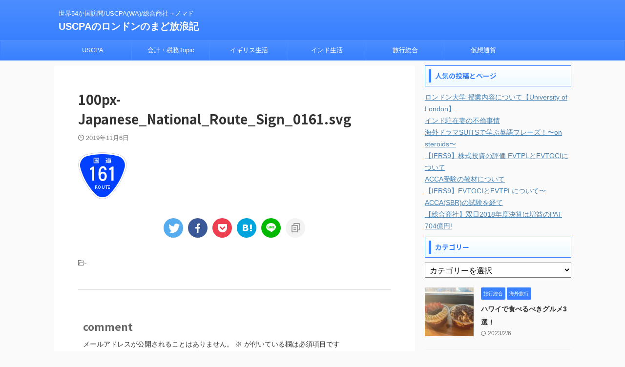

--- FILE ---
content_type: text/html; charset=UTF-8
request_url: https://rivckmgw.com/hobby/heiwado/attachment/100px-japanese_national_route_sign_0161-svg/
body_size: 16568
content:

<!DOCTYPE html>
<!--[if lt IE 7]>
<html class="ie6" dir="ltr" lang="ja" prefix="og: https://ogp.me/ns#"> <![endif]-->
<!--[if IE 7]>
<html class="i7" dir="ltr" lang="ja" prefix="og: https://ogp.me/ns#"> <![endif]-->
<!--[if IE 8]>
<html class="ie" dir="ltr" lang="ja" prefix="og: https://ogp.me/ns#"> <![endif]-->
<!--[if gt IE 8]><!-->
<html dir="ltr" lang="ja" prefix="og: https://ogp.me/ns#" class="s-navi-search-overlay ">
	<!--<![endif]-->
	<head prefix="og: http://ogp.me/ns# fb: http://ogp.me/ns/fb# article: http://ogp.me/ns/article#">
				<meta charset="UTF-8" >
		<meta name="viewport" content="width=device-width,initial-scale=1.0,user-scalable=no,viewport-fit=cover">
		<meta name="format-detection" content="telephone=no" >
		<meta name="referrer" content="no-referrer-when-downgrade"/>

					<meta name="robots" content="noindex,follow">
		
		<link rel="alternate" type="application/rss+xml" title="USCPAのロンドンのまど放浪記 RSS Feed" href="https://rivckmgw.com/feed/" />
		<link rel="pingback" href="https://rivckmgw.com/xmlrpc.php" >
		<!--[if lt IE 9]>
		<script src="https://rivckmgw.com/wp-content/themes/affinger/js/html5shiv.js"></script>
		<![endif]-->
					<style>img:is([sizes="auto" i], [sizes^="auto," i]) { contain-intrinsic-size: 3000px 1500px }</style>
	
		<!-- All in One SEO 4.9.3 - aioseo.com -->
	<meta name="robots" content="max-image-preview:large" />
	<meta name="author" content="リヴァク鴨川"/>
	<meta name="google-site-verification" content="2yGQmLwcxQHqy_VCXKH3L9sDvWPJrklhLbCnlB4tr2k" />
	<link rel="canonical" href="https://rivckmgw.com/hobby/heiwado/attachment/100px-japanese_national_route_sign_0161-svg/" />
	<meta name="generator" content="All in One SEO (AIOSEO) 4.9.3" />
		<meta property="og:locale" content="ja_JP" />
		<meta property="og:site_name" content="USCPAのロンドンのまど放浪記 | 世界54か国訪問/USCPA(WA)/総合商社→ノマド" />
		<meta property="og:type" content="article" />
		<meta property="og:title" content="100px-Japanese_National_Route_Sign_0161.svg | USCPAのロンドンのまど放浪記" />
		<meta property="og:url" content="https://rivckmgw.com/hobby/heiwado/attachment/100px-japanese_national_route_sign_0161-svg/" />
		<meta property="article:published_time" content="2019-11-06T13:45:28+00:00" />
		<meta property="article:modified_time" content="2019-11-06T13:45:28+00:00" />
		<meta name="twitter:card" content="summary" />
		<meta name="twitter:title" content="100px-Japanese_National_Route_Sign_0161.svg | USCPAのロンドンのまど放浪記" />
		<script type="application/ld+json" class="aioseo-schema">
			{"@context":"https:\/\/schema.org","@graph":[{"@type":"BreadcrumbList","@id":"https:\/\/rivckmgw.com\/hobby\/heiwado\/attachment\/100px-japanese_national_route_sign_0161-svg\/#breadcrumblist","itemListElement":[{"@type":"ListItem","@id":"https:\/\/rivckmgw.com#listItem","position":1,"name":"Home","item":"https:\/\/rivckmgw.com","nextItem":{"@type":"ListItem","@id":"https:\/\/rivckmgw.com\/hobby\/heiwado\/attachment\/100px-japanese_national_route_sign_0161-svg\/#listItem","name":"100px-Japanese_National_Route_Sign_0161.svg"}},{"@type":"ListItem","@id":"https:\/\/rivckmgw.com\/hobby\/heiwado\/attachment\/100px-japanese_national_route_sign_0161-svg\/#listItem","position":2,"name":"100px-Japanese_National_Route_Sign_0161.svg","previousItem":{"@type":"ListItem","@id":"https:\/\/rivckmgw.com#listItem","name":"Home"}}]},{"@type":"ItemPage","@id":"https:\/\/rivckmgw.com\/hobby\/heiwado\/attachment\/100px-japanese_national_route_sign_0161-svg\/#itempage","url":"https:\/\/rivckmgw.com\/hobby\/heiwado\/attachment\/100px-japanese_national_route_sign_0161-svg\/","name":"100px-Japanese_National_Route_Sign_0161.svg | USCPA\u306e\u30ed\u30f3\u30c9\u30f3\u306e\u307e\u3069\u653e\u6d6a\u8a18","inLanguage":"ja","isPartOf":{"@id":"https:\/\/rivckmgw.com\/#website"},"breadcrumb":{"@id":"https:\/\/rivckmgw.com\/hobby\/heiwado\/attachment\/100px-japanese_national_route_sign_0161-svg\/#breadcrumblist"},"author":{"@id":"https:\/\/rivckmgw.com\/author\/phi70484\/#author"},"creator":{"@id":"https:\/\/rivckmgw.com\/author\/phi70484\/#author"},"datePublished":"2019-11-06T22:45:28+09:00","dateModified":"2019-11-06T22:45:28+09:00"},{"@type":"Organization","@id":"https:\/\/rivckmgw.com\/#organization","name":"USCPA\u306e\u30ed\u30f3\u30c9\u30f3\u306e\u307e\u3069\u653e\u6d6a\u8a18","description":"\u4e16\u754c54\u304b\u56fd\u8a2a\u554f\/USCPA(WA)\/\u7dcf\u5408\u5546\u793e\u2192\u30ce\u30de\u30c9","url":"https:\/\/rivckmgw.com\/"},{"@type":"Person","@id":"https:\/\/rivckmgw.com\/author\/phi70484\/#author","url":"https:\/\/rivckmgw.com\/author\/phi70484\/","name":"\u30ea\u30f4\u30a1\u30af\u9d28\u5ddd","image":{"@type":"ImageObject","@id":"https:\/\/rivckmgw.com\/hobby\/heiwado\/attachment\/100px-japanese_national_route_sign_0161-svg\/#authorImage","url":"https:\/\/secure.gravatar.com\/avatar\/b5d910e2cc888f6a26d471c19460c318a1a4bfee52c3b4339e84da1673e3e80f?s=96&d=identicon&r=g","width":96,"height":96,"caption":"\u30ea\u30f4\u30a1\u30af\u9d28\u5ddd"}},{"@type":"WebSite","@id":"https:\/\/rivckmgw.com\/#website","url":"https:\/\/rivckmgw.com\/","name":"USCPA\u306e\u30ed\u30f3\u30c9\u30f3\u306e\u307e\u3069\u653e\u6d6a\u8a18","description":"\u4e16\u754c54\u304b\u56fd\u8a2a\u554f\/USCPA(WA)\/\u7dcf\u5408\u5546\u793e\u2192\u30ce\u30de\u30c9","inLanguage":"ja","publisher":{"@id":"https:\/\/rivckmgw.com\/#organization"}}]}
		</script>
		<!-- All in One SEO -->

<title>100px-Japanese_National_Route_Sign_0161.svg | USCPAのロンドンのまど放浪記</title>
<link rel='dns-prefetch' href='//webfonts.xserver.jp' />
<link rel='dns-prefetch' href='//ajax.googleapis.com' />
<link rel='dns-prefetch' href='//stats.wp.com' />
<link rel='dns-prefetch' href='//v0.wordpress.com' />
<script type="text/javascript">
/* <![CDATA[ */
window._wpemojiSettings = {"baseUrl":"https:\/\/s.w.org\/images\/core\/emoji\/16.0.1\/72x72\/","ext":".png","svgUrl":"https:\/\/s.w.org\/images\/core\/emoji\/16.0.1\/svg\/","svgExt":".svg","source":{"concatemoji":"https:\/\/rivckmgw.com\/wp-includes\/js\/wp-emoji-release.min.js?ver=6.8.2"}};
/*! This file is auto-generated */
!function(s,n){var o,i,e;function c(e){try{var t={supportTests:e,timestamp:(new Date).valueOf()};sessionStorage.setItem(o,JSON.stringify(t))}catch(e){}}function p(e,t,n){e.clearRect(0,0,e.canvas.width,e.canvas.height),e.fillText(t,0,0);var t=new Uint32Array(e.getImageData(0,0,e.canvas.width,e.canvas.height).data),a=(e.clearRect(0,0,e.canvas.width,e.canvas.height),e.fillText(n,0,0),new Uint32Array(e.getImageData(0,0,e.canvas.width,e.canvas.height).data));return t.every(function(e,t){return e===a[t]})}function u(e,t){e.clearRect(0,0,e.canvas.width,e.canvas.height),e.fillText(t,0,0);for(var n=e.getImageData(16,16,1,1),a=0;a<n.data.length;a++)if(0!==n.data[a])return!1;return!0}function f(e,t,n,a){switch(t){case"flag":return n(e,"\ud83c\udff3\ufe0f\u200d\u26a7\ufe0f","\ud83c\udff3\ufe0f\u200b\u26a7\ufe0f")?!1:!n(e,"\ud83c\udde8\ud83c\uddf6","\ud83c\udde8\u200b\ud83c\uddf6")&&!n(e,"\ud83c\udff4\udb40\udc67\udb40\udc62\udb40\udc65\udb40\udc6e\udb40\udc67\udb40\udc7f","\ud83c\udff4\u200b\udb40\udc67\u200b\udb40\udc62\u200b\udb40\udc65\u200b\udb40\udc6e\u200b\udb40\udc67\u200b\udb40\udc7f");case"emoji":return!a(e,"\ud83e\udedf")}return!1}function g(e,t,n,a){var r="undefined"!=typeof WorkerGlobalScope&&self instanceof WorkerGlobalScope?new OffscreenCanvas(300,150):s.createElement("canvas"),o=r.getContext("2d",{willReadFrequently:!0}),i=(o.textBaseline="top",o.font="600 32px Arial",{});return e.forEach(function(e){i[e]=t(o,e,n,a)}),i}function t(e){var t=s.createElement("script");t.src=e,t.defer=!0,s.head.appendChild(t)}"undefined"!=typeof Promise&&(o="wpEmojiSettingsSupports",i=["flag","emoji"],n.supports={everything:!0,everythingExceptFlag:!0},e=new Promise(function(e){s.addEventListener("DOMContentLoaded",e,{once:!0})}),new Promise(function(t){var n=function(){try{var e=JSON.parse(sessionStorage.getItem(o));if("object"==typeof e&&"number"==typeof e.timestamp&&(new Date).valueOf()<e.timestamp+604800&&"object"==typeof e.supportTests)return e.supportTests}catch(e){}return null}();if(!n){if("undefined"!=typeof Worker&&"undefined"!=typeof OffscreenCanvas&&"undefined"!=typeof URL&&URL.createObjectURL&&"undefined"!=typeof Blob)try{var e="postMessage("+g.toString()+"("+[JSON.stringify(i),f.toString(),p.toString(),u.toString()].join(",")+"));",a=new Blob([e],{type:"text/javascript"}),r=new Worker(URL.createObjectURL(a),{name:"wpTestEmojiSupports"});return void(r.onmessage=function(e){c(n=e.data),r.terminate(),t(n)})}catch(e){}c(n=g(i,f,p,u))}t(n)}).then(function(e){for(var t in e)n.supports[t]=e[t],n.supports.everything=n.supports.everything&&n.supports[t],"flag"!==t&&(n.supports.everythingExceptFlag=n.supports.everythingExceptFlag&&n.supports[t]);n.supports.everythingExceptFlag=n.supports.everythingExceptFlag&&!n.supports.flag,n.DOMReady=!1,n.readyCallback=function(){n.DOMReady=!0}}).then(function(){return e}).then(function(){var e;n.supports.everything||(n.readyCallback(),(e=n.source||{}).concatemoji?t(e.concatemoji):e.wpemoji&&e.twemoji&&(t(e.twemoji),t(e.wpemoji)))}))}((window,document),window._wpemojiSettings);
/* ]]> */
</script>
<style id='wp-emoji-styles-inline-css' type='text/css'>

	img.wp-smiley, img.emoji {
		display: inline !important;
		border: none !important;
		box-shadow: none !important;
		height: 1em !important;
		width: 1em !important;
		margin: 0 0.07em !important;
		vertical-align: -0.1em !important;
		background: none !important;
		padding: 0 !important;
	}
</style>
<link rel='stylesheet' id='wp-block-library-css' href='https://rivckmgw.com/wp-includes/css/dist/block-library/style.min.css?ver=6.8.2' type='text/css' media='all' />
<style id='classic-theme-styles-inline-css' type='text/css'>
/*! This file is auto-generated */
.wp-block-button__link{color:#fff;background-color:#32373c;border-radius:9999px;box-shadow:none;text-decoration:none;padding:calc(.667em + 2px) calc(1.333em + 2px);font-size:1.125em}.wp-block-file__button{background:#32373c;color:#fff;text-decoration:none}
</style>
<link rel='stylesheet' id='aioseo/css/src/vue/standalone/blocks/table-of-contents/global.scss-css' href='https://rivckmgw.com/wp-content/plugins/all-in-one-seo-pack/dist/Lite/assets/css/table-of-contents/global.e90f6d47.css?ver=4.9.3' type='text/css' media='all' />
<link rel='stylesheet' id='mediaelement-css' href='https://rivckmgw.com/wp-includes/js/mediaelement/mediaelementplayer-legacy.min.css?ver=4.2.17' type='text/css' media='all' />
<link rel='stylesheet' id='wp-mediaelement-css' href='https://rivckmgw.com/wp-includes/js/mediaelement/wp-mediaelement.min.css?ver=6.8.2' type='text/css' media='all' />
<style id='jetpack-sharing-buttons-style-inline-css' type='text/css'>
.jetpack-sharing-buttons__services-list{display:flex;flex-direction:row;flex-wrap:wrap;gap:0;list-style-type:none;margin:5px;padding:0}.jetpack-sharing-buttons__services-list.has-small-icon-size{font-size:12px}.jetpack-sharing-buttons__services-list.has-normal-icon-size{font-size:16px}.jetpack-sharing-buttons__services-list.has-large-icon-size{font-size:24px}.jetpack-sharing-buttons__services-list.has-huge-icon-size{font-size:36px}@media print{.jetpack-sharing-buttons__services-list{display:none!important}}.editor-styles-wrapper .wp-block-jetpack-sharing-buttons{gap:0;padding-inline-start:0}ul.jetpack-sharing-buttons__services-list.has-background{padding:1.25em 2.375em}
</style>
<style id='global-styles-inline-css' type='text/css'>
:root{--wp--preset--aspect-ratio--square: 1;--wp--preset--aspect-ratio--4-3: 4/3;--wp--preset--aspect-ratio--3-4: 3/4;--wp--preset--aspect-ratio--3-2: 3/2;--wp--preset--aspect-ratio--2-3: 2/3;--wp--preset--aspect-ratio--16-9: 16/9;--wp--preset--aspect-ratio--9-16: 9/16;--wp--preset--color--black: #000000;--wp--preset--color--cyan-bluish-gray: #abb8c3;--wp--preset--color--white: #ffffff;--wp--preset--color--pale-pink: #f78da7;--wp--preset--color--vivid-red: #cf2e2e;--wp--preset--color--luminous-vivid-orange: #ff6900;--wp--preset--color--luminous-vivid-amber: #fcb900;--wp--preset--color--light-green-cyan: #eefaff;--wp--preset--color--vivid-green-cyan: #00d084;--wp--preset--color--pale-cyan-blue: #8ed1fc;--wp--preset--color--vivid-cyan-blue: #0693e3;--wp--preset--color--vivid-purple: #9b51e0;--wp--preset--color--soft-red: #e92f3d;--wp--preset--color--light-grayish-red: #fdf0f2;--wp--preset--color--vivid-yellow: #ffc107;--wp--preset--color--very-pale-yellow: #fffde7;--wp--preset--color--very-light-gray: #fafafa;--wp--preset--color--very-dark-gray: #313131;--wp--preset--color--original-color-a: #00B900;--wp--preset--color--original-color-b: #f4fff4;--wp--preset--color--original-color-c: #F3E5F5;--wp--preset--color--original-color-d: #9E9D24;--wp--preset--gradient--vivid-cyan-blue-to-vivid-purple: linear-gradient(135deg,rgba(6,147,227,1) 0%,rgb(155,81,224) 100%);--wp--preset--gradient--light-green-cyan-to-vivid-green-cyan: linear-gradient(135deg,rgb(122,220,180) 0%,rgb(0,208,130) 100%);--wp--preset--gradient--luminous-vivid-amber-to-luminous-vivid-orange: linear-gradient(135deg,rgba(252,185,0,1) 0%,rgba(255,105,0,1) 100%);--wp--preset--gradient--luminous-vivid-orange-to-vivid-red: linear-gradient(135deg,rgba(255,105,0,1) 0%,rgb(207,46,46) 100%);--wp--preset--gradient--very-light-gray-to-cyan-bluish-gray: linear-gradient(135deg,rgb(238,238,238) 0%,rgb(169,184,195) 100%);--wp--preset--gradient--cool-to-warm-spectrum: linear-gradient(135deg,rgb(74,234,220) 0%,rgb(151,120,209) 20%,rgb(207,42,186) 40%,rgb(238,44,130) 60%,rgb(251,105,98) 80%,rgb(254,248,76) 100%);--wp--preset--gradient--blush-light-purple: linear-gradient(135deg,rgb(255,206,236) 0%,rgb(152,150,240) 100%);--wp--preset--gradient--blush-bordeaux: linear-gradient(135deg,rgb(254,205,165) 0%,rgb(254,45,45) 50%,rgb(107,0,62) 100%);--wp--preset--gradient--luminous-dusk: linear-gradient(135deg,rgb(255,203,112) 0%,rgb(199,81,192) 50%,rgb(65,88,208) 100%);--wp--preset--gradient--pale-ocean: linear-gradient(135deg,rgb(255,245,203) 0%,rgb(182,227,212) 50%,rgb(51,167,181) 100%);--wp--preset--gradient--electric-grass: linear-gradient(135deg,rgb(202,248,128) 0%,rgb(113,206,126) 100%);--wp--preset--gradient--midnight: linear-gradient(135deg,rgb(2,3,129) 0%,rgb(40,116,252) 100%);--wp--preset--font-size--small: .8em;--wp--preset--font-size--medium: 20px;--wp--preset--font-size--large: 1.5em;--wp--preset--font-size--x-large: 42px;--wp--preset--font-size--st-regular: 1em;--wp--preset--font-size--huge: 3em;--wp--preset--spacing--20: 0.44rem;--wp--preset--spacing--30: 0.67rem;--wp--preset--spacing--40: 1rem;--wp--preset--spacing--50: 1.5rem;--wp--preset--spacing--60: 2.25rem;--wp--preset--spacing--70: 3.38rem;--wp--preset--spacing--80: 5.06rem;--wp--preset--shadow--natural: 6px 6px 9px rgba(0, 0, 0, 0.2);--wp--preset--shadow--deep: 12px 12px 50px rgba(0, 0, 0, 0.4);--wp--preset--shadow--sharp: 6px 6px 0px rgba(0, 0, 0, 0.2);--wp--preset--shadow--outlined: 6px 6px 0px -3px rgba(255, 255, 255, 1), 6px 6px rgba(0, 0, 0, 1);--wp--preset--shadow--crisp: 6px 6px 0px rgba(0, 0, 0, 1);}:where(.is-layout-flex){gap: 0.5em;}:where(.is-layout-grid){gap: 0.5em;}body .is-layout-flex{display: flex;}.is-layout-flex{flex-wrap: wrap;align-items: center;}.is-layout-flex > :is(*, div){margin: 0;}body .is-layout-grid{display: grid;}.is-layout-grid > :is(*, div){margin: 0;}:where(.wp-block-columns.is-layout-flex){gap: 2em;}:where(.wp-block-columns.is-layout-grid){gap: 2em;}:where(.wp-block-post-template.is-layout-flex){gap: 1.25em;}:where(.wp-block-post-template.is-layout-grid){gap: 1.25em;}.has-black-color{color: var(--wp--preset--color--black) !important;}.has-cyan-bluish-gray-color{color: var(--wp--preset--color--cyan-bluish-gray) !important;}.has-white-color{color: var(--wp--preset--color--white) !important;}.has-pale-pink-color{color: var(--wp--preset--color--pale-pink) !important;}.has-vivid-red-color{color: var(--wp--preset--color--vivid-red) !important;}.has-luminous-vivid-orange-color{color: var(--wp--preset--color--luminous-vivid-orange) !important;}.has-luminous-vivid-amber-color{color: var(--wp--preset--color--luminous-vivid-amber) !important;}.has-light-green-cyan-color{color: var(--wp--preset--color--light-green-cyan) !important;}.has-vivid-green-cyan-color{color: var(--wp--preset--color--vivid-green-cyan) !important;}.has-pale-cyan-blue-color{color: var(--wp--preset--color--pale-cyan-blue) !important;}.has-vivid-cyan-blue-color{color: var(--wp--preset--color--vivid-cyan-blue) !important;}.has-vivid-purple-color{color: var(--wp--preset--color--vivid-purple) !important;}.has-black-background-color{background-color: var(--wp--preset--color--black) !important;}.has-cyan-bluish-gray-background-color{background-color: var(--wp--preset--color--cyan-bluish-gray) !important;}.has-white-background-color{background-color: var(--wp--preset--color--white) !important;}.has-pale-pink-background-color{background-color: var(--wp--preset--color--pale-pink) !important;}.has-vivid-red-background-color{background-color: var(--wp--preset--color--vivid-red) !important;}.has-luminous-vivid-orange-background-color{background-color: var(--wp--preset--color--luminous-vivid-orange) !important;}.has-luminous-vivid-amber-background-color{background-color: var(--wp--preset--color--luminous-vivid-amber) !important;}.has-light-green-cyan-background-color{background-color: var(--wp--preset--color--light-green-cyan) !important;}.has-vivid-green-cyan-background-color{background-color: var(--wp--preset--color--vivid-green-cyan) !important;}.has-pale-cyan-blue-background-color{background-color: var(--wp--preset--color--pale-cyan-blue) !important;}.has-vivid-cyan-blue-background-color{background-color: var(--wp--preset--color--vivid-cyan-blue) !important;}.has-vivid-purple-background-color{background-color: var(--wp--preset--color--vivid-purple) !important;}.has-black-border-color{border-color: var(--wp--preset--color--black) !important;}.has-cyan-bluish-gray-border-color{border-color: var(--wp--preset--color--cyan-bluish-gray) !important;}.has-white-border-color{border-color: var(--wp--preset--color--white) !important;}.has-pale-pink-border-color{border-color: var(--wp--preset--color--pale-pink) !important;}.has-vivid-red-border-color{border-color: var(--wp--preset--color--vivid-red) !important;}.has-luminous-vivid-orange-border-color{border-color: var(--wp--preset--color--luminous-vivid-orange) !important;}.has-luminous-vivid-amber-border-color{border-color: var(--wp--preset--color--luminous-vivid-amber) !important;}.has-light-green-cyan-border-color{border-color: var(--wp--preset--color--light-green-cyan) !important;}.has-vivid-green-cyan-border-color{border-color: var(--wp--preset--color--vivid-green-cyan) !important;}.has-pale-cyan-blue-border-color{border-color: var(--wp--preset--color--pale-cyan-blue) !important;}.has-vivid-cyan-blue-border-color{border-color: var(--wp--preset--color--vivid-cyan-blue) !important;}.has-vivid-purple-border-color{border-color: var(--wp--preset--color--vivid-purple) !important;}.has-vivid-cyan-blue-to-vivid-purple-gradient-background{background: var(--wp--preset--gradient--vivid-cyan-blue-to-vivid-purple) !important;}.has-light-green-cyan-to-vivid-green-cyan-gradient-background{background: var(--wp--preset--gradient--light-green-cyan-to-vivid-green-cyan) !important;}.has-luminous-vivid-amber-to-luminous-vivid-orange-gradient-background{background: var(--wp--preset--gradient--luminous-vivid-amber-to-luminous-vivid-orange) !important;}.has-luminous-vivid-orange-to-vivid-red-gradient-background{background: var(--wp--preset--gradient--luminous-vivid-orange-to-vivid-red) !important;}.has-very-light-gray-to-cyan-bluish-gray-gradient-background{background: var(--wp--preset--gradient--very-light-gray-to-cyan-bluish-gray) !important;}.has-cool-to-warm-spectrum-gradient-background{background: var(--wp--preset--gradient--cool-to-warm-spectrum) !important;}.has-blush-light-purple-gradient-background{background: var(--wp--preset--gradient--blush-light-purple) !important;}.has-blush-bordeaux-gradient-background{background: var(--wp--preset--gradient--blush-bordeaux) !important;}.has-luminous-dusk-gradient-background{background: var(--wp--preset--gradient--luminous-dusk) !important;}.has-pale-ocean-gradient-background{background: var(--wp--preset--gradient--pale-ocean) !important;}.has-electric-grass-gradient-background{background: var(--wp--preset--gradient--electric-grass) !important;}.has-midnight-gradient-background{background: var(--wp--preset--gradient--midnight) !important;}.has-small-font-size{font-size: var(--wp--preset--font-size--small) !important;}.has-medium-font-size{font-size: var(--wp--preset--font-size--medium) !important;}.has-large-font-size{font-size: var(--wp--preset--font-size--large) !important;}.has-x-large-font-size{font-size: var(--wp--preset--font-size--x-large) !important;}
:where(.wp-block-post-template.is-layout-flex){gap: 1.25em;}:where(.wp-block-post-template.is-layout-grid){gap: 1.25em;}
:where(.wp-block-columns.is-layout-flex){gap: 2em;}:where(.wp-block-columns.is-layout-grid){gap: 2em;}
:root :where(.wp-block-pullquote){font-size: 1.5em;line-height: 1.6;}
</style>
<link rel='stylesheet' id='contact-form-7-css' href='https://rivckmgw.com/wp-content/plugins/contact-form-7/includes/css/styles.css?ver=6.1.4' type='text/css' media='all' />
<link rel='stylesheet' id='toc-screen-css' href='https://rivckmgw.com/wp-content/plugins/table-of-contents-plus/screen.min.css?ver=2411.1' type='text/css' media='all' />
<link rel='stylesheet' id='normalize-css' href='https://rivckmgw.com/wp-content/themes/affinger/css/normalize.css?ver=1.5.9' type='text/css' media='all' />
<link rel='stylesheet' id='st_svg-css' href='https://rivckmgw.com/wp-content/themes/affinger/st_svg/style.css?ver=6.8.2' type='text/css' media='all' />
<link rel='stylesheet' id='slick-css' href='https://rivckmgw.com/wp-content/themes/affinger/vendor/slick/slick.css?ver=1.8.0' type='text/css' media='all' />
<link rel='stylesheet' id='slick-theme-css' href='https://rivckmgw.com/wp-content/themes/affinger/vendor/slick/slick-theme.css?ver=1.8.0' type='text/css' media='all' />
<link rel='stylesheet' id='fonts-googleapis-notosansjp-css' href='//fonts.googleapis.com/css?family=Noto+Sans+JP%3A400%2C700&#038;display=swap&#038;subset=japanese&#038;ver=6.8.2' type='text/css' media='all' />
<link rel='stylesheet' id='style-css' href='https://rivckmgw.com/wp-content/themes/affinger/style.css?ver=6.8.2' type='text/css' media='all' />
<link rel='stylesheet' id='child-style-css' href='https://rivckmgw.com/wp-content/themes/affinger-child/style.css?ver=6.8.2' type='text/css' media='all' />
<link rel='stylesheet' id='single-css' href='https://rivckmgw.com/wp-content/themes/affinger/st-rankcss.php' type='text/css' media='all' />
<link rel='stylesheet' id='st-themecss-css' href='https://rivckmgw.com/wp-content/themes/affinger/st-themecss-loader.php?ver=6.8.2' type='text/css' media='all' />
<script type="text/javascript" src="//ajax.googleapis.com/ajax/libs/jquery/1.11.3/jquery.min.js?ver=1.11.3" id="jquery-js"></script>
<script type="text/javascript" src="//webfonts.xserver.jp/js/xserverv3.js?fadein=0&amp;ver=2.0.9" id="typesquare_std-js"></script>
<link rel="https://api.w.org/" href="https://rivckmgw.com/wp-json/" /><link rel="alternate" title="JSON" type="application/json" href="https://rivckmgw.com/wp-json/wp/v2/media/2195" /><link rel='shortlink' href='https://wp.me/aawjEM-zp' />
<link rel="alternate" title="oEmbed (JSON)" type="application/json+oembed" href="https://rivckmgw.com/wp-json/oembed/1.0/embed?url=https%3A%2F%2Frivckmgw.com%2Fhobby%2Fheiwado%2Fattachment%2F100px-japanese_national_route_sign_0161-svg%2F" />
<link rel="alternate" title="oEmbed (XML)" type="text/xml+oembed" href="https://rivckmgw.com/wp-json/oembed/1.0/embed?url=https%3A%2F%2Frivckmgw.com%2Fhobby%2Fheiwado%2Fattachment%2F100px-japanese_national_route_sign_0161-svg%2F&#038;format=xml" />
	<style>img#wpstats{display:none}</style>
		<script async src="https://pagead2.googlesyndication.com/pagead/js/adsbygoogle.js?client=ca-pub-7609057789721643"
     crossorigin="anonymous"></script>
		
<!-- OGP -->

<meta property="og:type" content="article">
<meta property="og:title" content="100px-Japanese_National_Route_Sign_0161.svg">
<meta property="og:url" content="https://rivckmgw.com/hobby/heiwado/attachment/100px-japanese_national_route_sign_0161-svg/">
<meta property="og:description" content="">
<meta property="og:site_name" content="USCPAのロンドンのまど放浪記">
<meta property="og:image" content="https://rivckmgw.com/wp-content/uploads/2019/11/100px-Japanese_National_Route_Sign_0161.svg_.png">


	<meta property="article:published_time" content="2019-11-06T22:45:28+09:00" />
		<meta property="article:author" content="リヴァク鴨川" />

<!-- /OGP -->
		


<script>
	(function (window, document, $, undefined) {
		'use strict';

		var SlideBox = (function () {
			/**
			 * @param $element
			 *
			 * @constructor
			 */
			function SlideBox($element) {
				this._$element = $element;
			}

			SlideBox.prototype.$content = function () {
				return this._$element.find('[data-st-slidebox-content]');
			};

			SlideBox.prototype.$toggle = function () {
				return this._$element.find('[data-st-slidebox-toggle]');
			};

			SlideBox.prototype.$icon = function () {
				return this._$element.find('[data-st-slidebox-icon]');
			};

			SlideBox.prototype.$text = function () {
				return this._$element.find('[data-st-slidebox-text]');
			};

			SlideBox.prototype.is_expanded = function () {
				return !!(this._$element.filter('[data-st-slidebox-expanded="true"]').length);
			};

			SlideBox.prototype.expand = function () {
				var self = this;

				this.$content().slideDown()
					.promise()
					.then(function () {
						var $icon = self.$icon();
						var $text = self.$text();

						$icon.removeClass($icon.attr('data-st-slidebox-icon-collapsed'))
							.addClass($icon.attr('data-st-slidebox-icon-expanded'))

						$text.text($text.attr('data-st-slidebox-text-expanded'))

						self._$element.removeClass('is-collapsed')
							.addClass('is-expanded');

						self._$element.attr('data-st-slidebox-expanded', 'true');
					});
			};

			SlideBox.prototype.collapse = function () {
				var self = this;

				this.$content().slideUp()
					.promise()
					.then(function () {
						var $icon = self.$icon();
						var $text = self.$text();

						$icon.removeClass($icon.attr('data-st-slidebox-icon-expanded'))
							.addClass($icon.attr('data-st-slidebox-icon-collapsed'))

						$text.text($text.attr('data-st-slidebox-text-collapsed'))

						self._$element.removeClass('is-expanded')
							.addClass('is-collapsed');

						self._$element.attr('data-st-slidebox-expanded', 'false');
					});
			};

			SlideBox.prototype.toggle = function () {
				if (this.is_expanded()) {
					this.collapse();
				} else {
					this.expand();
				}
			};

			SlideBox.prototype.add_event_listeners = function () {
				var self = this;

				this.$toggle().on('click', function (event) {
					self.toggle();
				});
			};

			SlideBox.prototype.initialize = function () {
				this.add_event_listeners();
			};

			return SlideBox;
		}());

		function on_ready() {
			var slideBoxes = [];

			$('[data-st-slidebox]').each(function () {
				var $element = $(this);
				var slideBox = new SlideBox($element);

				slideBoxes.push(slideBox);

				slideBox.initialize();
			});

			return slideBoxes;
		}

		$(on_ready);
	}(window, window.document, jQuery));
</script>

	<script>
		jQuery(function(){
		jQuery('.post h2:not([class^="is-style-st-heading-custom-"]):not([class*=" is-style-st-heading-custom-"]):not(.st-css-no2) , .h2modoki').wrapInner('<span class="st-dash-design"></span>');
		})
	</script>

<script>
	jQuery(function(){
		jQuery("#toc_container:not(:has(ul ul))").addClass("only-toc");
		jQuery(".st-ac-box ul:has(.cat-item)").each(function(){
			jQuery(this).addClass("st-ac-cat");
		});
	});
</script>

<script>
	jQuery(function(){
						jQuery('.st-star').parent('.rankh4').css('padding-bottom','5px'); // スターがある場合のランキング見出し調整
	});
</script>



	<script>
		$(function() {
			$('.is-style-st-paragraph-kaiwa').wrapInner('<span class="st-paragraph-kaiwa-text">');
		});
	</script>

	<script>
		$(function() {
			$('.is-style-st-paragraph-kaiwa-b').wrapInner('<span class="st-paragraph-kaiwa-text">');
		});
	</script>

<script>
	/* 段落スタイルを調整 */
	$(function() {
		$( '[class^="is-style-st-paragraph-"],[class*=" is-style-st-paragraph-"]' ).wrapInner( '<span class="st-noflex"></span>' );
	});
</script>

			</head>
	<body class="attachment wp-singular attachment-template-default single single-attachment postid-2195 attachmentid-2195 attachment-png wp-theme-affinger wp-child-theme-affinger-child not-front-page" >
				<div id="st-ami">
				<div id="wrapper" class="">
				<div id="wrapper-in">
					

<header id="">
	<div id="header-full">
		<div id="headbox-bg">
			<div id="headbox">

					<nav id="s-navi" class="pcnone" data-st-nav data-st-nav-type="normal">
		<dl class="acordion is-active" data-st-nav-primary>
			<dt class="trigger">
				<p class="acordion_button"><span class="op op-menu"><i class="st-fa st-svg-menu"></i></span></p>

				
									<div id="st-mobile-logo"></div>
				
				<!-- 追加メニュー -->
				
				<!-- 追加メニュー2 -->
				
			</dt>

			<dd class="acordion_tree">
				<div class="acordion_tree_content">

					

												<div class="menu-%e3%83%88%e3%83%83%e3%83%97%e3%83%a1%e3%83%8b%e3%83%a5%e3%83%bc-container"><ul id="menu-%e3%83%88%e3%83%83%e3%83%97%e3%83%a1%e3%83%8b%e3%83%a5%e3%83%bc" class="menu"><li id="menu-item-450" class="menu-item menu-item-type-taxonomy menu-item-object-category menu-item-450"><a href="https://rivckmgw.com/category/uscpa/"><span class="menu-item-label">USCPA</span></a></li>
<li id="menu-item-2052" class="menu-item menu-item-type-taxonomy menu-item-object-category menu-item-has-children menu-item-2052"><a href="https://rivckmgw.com/category/accounting/"><span class="menu-item-label">会計・税務Topic</span></a>
<ul class="sub-menu">
	<li id="menu-item-2782" class="menu-item menu-item-type-taxonomy menu-item-object-category menu-item-2782"><a href="https://rivckmgw.com/category/acca/"><span class="menu-item-label">ACCA</span></a></li>
</ul>
</li>
<li id="menu-item-2771" class="menu-item menu-item-type-taxonomy menu-item-object-category menu-item-2771"><a href="https://rivckmgw.com/category/uk-life/"><span class="menu-item-label">イギリス生活</span></a></li>
<li id="menu-item-451" class="menu-item menu-item-type-taxonomy menu-item-object-category menu-item-451"><a href="https://rivckmgw.com/category/india-life/"><span class="menu-item-label">インド生活</span></a></li>
<li id="menu-item-1713" class="menu-item menu-item-type-taxonomy menu-item-object-category menu-item-has-children menu-item-1713"><a href="https://rivckmgw.com/category/trip/"><span class="menu-item-label">旅行総合</span></a>
<ul class="sub-menu">
	<li id="menu-item-455" class="menu-item menu-item-type-taxonomy menu-item-object-category menu-item-455"><a href="https://rivckmgw.com/category/india-trip/"><span class="menu-item-label">インド旅行</span></a></li>
	<li id="menu-item-453" class="menu-item menu-item-type-taxonomy menu-item-object-category menu-item-453"><a href="https://rivckmgw.com/category/international-trip/"><span class="menu-item-label">海外旅行</span></a></li>
	<li id="menu-item-1459" class="menu-item menu-item-type-taxonomy menu-item-object-category menu-item-1459"><a href="https://rivckmgw.com/category/ana-mile/"><span class="menu-item-label">ANAマイル</span></a></li>
	<li id="menu-item-2225" class="menu-item menu-item-type-taxonomy menu-item-object-category menu-item-2225"><a href="https://rivckmgw.com/category/chari/"><span class="menu-item-label">自転車日本一周</span></a></li>
</ul>
</li>
<li id="menu-item-3259" class="menu-item menu-item-type-taxonomy menu-item-object-category menu-item-3259"><a href="https://rivckmgw.com/category/crypto/"><span class="menu-item-label">仮想通貨</span></a></li>
</ul></div>						<div class="clear"></div>

					
				</div>
			</dd>

					</dl>

					</nav>

									<div id="header-l">
						
						<div id="st-text-logo">
							
    
		
			<!-- キャプション -->
			
				          		 	 <p class="descr sitenametop">
           		     	世界54か国訪問/USCPA(WA)/総合商社→ノマド           			 </p>
				
			
			<!-- ロゴ又はブログ名 -->
			          		  <p class="sitename"><a href="https://rivckmgw.com/">
              		                  		    USCPAのロンドンのまど放浪記               		           		  </a></p>
        				<!-- ロゴ又はブログ名ここまで -->

		
	
						</div>
					</div><!-- /#header-l -->
				
				<div id="header-r" class="smanone">
					
				</div><!-- /#header-r -->

			</div><!-- /#headbox -->
		</div><!-- /#headbox-bg clearfix -->

		
		
		
		
			

<div id="gazou-wide">
			<div id="st-menubox">
			<div id="st-menuwide">
				<nav class="smanone clearfix"><ul id="menu-%e3%83%88%e3%83%83%e3%83%97%e3%83%a1%e3%83%8b%e3%83%a5%e3%83%bc-1" class="menu"><li class="menu-item menu-item-type-taxonomy menu-item-object-category menu-item-450"><a href="https://rivckmgw.com/category/uscpa/">USCPA</a></li>
<li class="menu-item menu-item-type-taxonomy menu-item-object-category menu-item-has-children menu-item-2052"><a href="https://rivckmgw.com/category/accounting/">会計・税務Topic</a>
<ul class="sub-menu">
	<li class="menu-item menu-item-type-taxonomy menu-item-object-category menu-item-2782"><a href="https://rivckmgw.com/category/acca/">ACCA</a></li>
</ul>
</li>
<li class="menu-item menu-item-type-taxonomy menu-item-object-category menu-item-2771"><a href="https://rivckmgw.com/category/uk-life/">イギリス生活</a></li>
<li class="menu-item menu-item-type-taxonomy menu-item-object-category menu-item-451"><a href="https://rivckmgw.com/category/india-life/">インド生活</a></li>
<li class="menu-item menu-item-type-taxonomy menu-item-object-category menu-item-has-children menu-item-1713"><a href="https://rivckmgw.com/category/trip/">旅行総合</a>
<ul class="sub-menu">
	<li class="menu-item menu-item-type-taxonomy menu-item-object-category menu-item-455"><a href="https://rivckmgw.com/category/india-trip/">インド旅行</a></li>
	<li class="menu-item menu-item-type-taxonomy menu-item-object-category menu-item-453"><a href="https://rivckmgw.com/category/international-trip/">海外旅行</a></li>
	<li class="menu-item menu-item-type-taxonomy menu-item-object-category menu-item-1459"><a href="https://rivckmgw.com/category/ana-mile/">ANAマイル</a></li>
	<li class="menu-item menu-item-type-taxonomy menu-item-object-category menu-item-2225"><a href="https://rivckmgw.com/category/chari/">自転車日本一周</a></li>
</ul>
</li>
<li class="menu-item menu-item-type-taxonomy menu-item-object-category menu-item-3259"><a href="https://rivckmgw.com/category/crypto/">仮想通貨</a></li>
</ul></nav>			</div>
		</div>
						<div id="st-headerbox">
				<div id="st-header">
				</div>
			</div>
			</div>
	
	</div><!-- #header-full -->

	





</header>

					<div id="content-w">

					
					
	
			<div id="st-header-post-under-box" class="st-header-post-no-data "
		     style="">
			<div class="st-dark-cover">
							</div>
		</div>
	
<div id="content" class="clearfix">
	<div id="contentInner">
		<main>
			<article>
														<div id="post-2195" class="post st-custom post-2195 attachment type-attachment status-inherit hentry">
				
					
																
					
					<!--ぱんくず -->
										<!--/ ぱんくず -->

					<!--ループ開始 -->
										
																									<p class="st-catgroup">
															</p>
						
						<h1 class="entry-title">100px-Japanese_National_Route_Sign_0161.svg</h1>

						
	<div class="blogbox ">
		<p><span class="kdate">
								<i class="st-fa st-svg-clock-o"></i><time class="updated" datetime="2019-11-06T22:45:28+0900">2019年11月6日</time>
						</span></p>
	</div>
					
					
					
					<div class="mainbox">
						<div id="nocopy" ><!-- コピー禁止エリアここから -->
							
							
							
							<div class="entry-content">
								<p class="attachment"><a href='https://rivckmgw.com/wp-content/uploads/2019/11/100px-Japanese_National_Route_Sign_0161.svg_.png'><img decoding="async" width="100" height="96" src="https://rivckmgw.com/wp-content/uploads/2019/11/100px-Japanese_National_Route_Sign_0161.svg_.png" class="attachment-medium size-medium" alt="" /></a></p>
							</div>
						</div><!-- コピー禁止エリアここまで -->

												
					<div class="adbox">
				
							
	
									<div style="padding-top:10px;">
						
		
	
					</div>
							</div>
			

						
					</div><!-- .mainboxここまで -->

																
					
					
	
	<div class="sns st-sns-singular">
	<ul class="clearfix">
					<!--ツイートボタン-->
			<li class="twitter">
			<a rel="nofollow" onclick="window.open('//twitter.com/intent/tweet?url=https%3A%2F%2Frivckmgw.com%2Fhobby%2Fheiwado%2Fattachment%2F100px-japanese_national_route_sign_0161-svg%2F&text=100px-Japanese_National_Route_Sign_0161.svg&tw_p=tweetbutton', '', 'width=500,height=450'); return false;"><i class="st-fa st-svg-twitter"></i><span class="snstext " >Twitter</span></a>
			</li>
		
					<!--シェアボタン-->
			<li class="facebook">
			<a href="//www.facebook.com/sharer.php?src=bm&u=https%3A%2F%2Frivckmgw.com%2Fhobby%2Fheiwado%2Fattachment%2F100px-japanese_national_route_sign_0161-svg%2F&t=100px-Japanese_National_Route_Sign_0161.svg" target="_blank" rel="nofollow noopener"><i class="st-fa st-svg-facebook"></i><span class="snstext " >Share</span>
			</a>
			</li>
		
					<!--ポケットボタン-->
			<li class="pocket">
			<a rel="nofollow" onclick="window.open('//getpocket.com/edit?url=https%3A%2F%2Frivckmgw.com%2Fhobby%2Fheiwado%2Fattachment%2F100px-japanese_national_route_sign_0161-svg%2F&title=100px-Japanese_National_Route_Sign_0161.svg', '', 'width=500,height=350'); return false;"><i class="st-fa st-svg-get-pocket"></i><span class="snstext " >Pocket</span></a></li>
		
					<!--はてブボタン-->
			<li class="hatebu">
				<a href="//b.hatena.ne.jp/entry/https://rivckmgw.com/hobby/heiwado/attachment/100px-japanese_national_route_sign_0161-svg/" class="hatena-bookmark-button" data-hatena-bookmark-layout="simple" title="100px-Japanese_National_Route_Sign_0161.svg" rel="nofollow"><i class="st-fa st-svg-hateb"></i><span class="snstext " >Hatena</span>
				</a><script type="text/javascript" src="//b.st-hatena.com/js/bookmark_button.js" charset="utf-8" async="async"></script>

			</li>
		
		
					<!--LINEボタン-->
			<li class="line">
			<a href="//line.me/R/msg/text/?100px-Japanese_National_Route_Sign_0161.svg%0Ahttps%3A%2F%2Frivckmgw.com%2Fhobby%2Fheiwado%2Fattachment%2F100px-japanese_national_route_sign_0161-svg%2F" target="_blank" rel="nofollow noopener"><i class="st-fa st-svg-line" aria-hidden="true"></i><span class="snstext" >LINE</span></a>
			</li>
		
		
					<!--URLコピーボタン-->
			<li class="share-copy">
			<a href="#" rel="nofollow" data-st-copy-text="100px-Japanese_National_Route_Sign_0161.svg / https://rivckmgw.com/hobby/heiwado/attachment/100px-japanese_national_route_sign_0161-svg/"><i class="st-fa st-svg-clipboard"></i><span class="snstext" >URLコピー</span></a>
			</li>
		
	</ul>

	</div>

											
											<p class="tagst">
							<i class="st-fa st-svg-folder-open-o" aria-hidden="true"></i>-<br/>
													</p>
					
					<aside>
						<p class="author" style="display:none;"><a href="https://rivckmgw.com/author/phi70484/" title="リヴァク鴨川" class="vcard author"><span class="fn">author</span></a></p>
																		<!--ループ終了-->

																					<hr class="hrcss" />

<div id="comments">
     	<div id="respond" class="comment-respond">
		<h3 id="reply-title" class="comment-reply-title">comment <small><a rel="nofollow" id="cancel-comment-reply-link" href="/hobby/heiwado/attachment/100px-japanese_national_route_sign_0161-svg/#respond" style="display:none;">コメントをキャンセル</a></small></h3><form action="https://rivckmgw.com/wp-comments-post.php" method="post" id="commentform" class="comment-form"><p class="comment-notes"><span id="email-notes">メールアドレスが公開されることはありません。</span> <span class="required-field-message"><span class="required">※</span> が付いている欄は必須項目です</span></p><p class="comment-form-comment"><label for="comment">コメント <span class="required">※</span></label> <textarea id="comment" name="comment" cols="45" rows="8" maxlength="65525" required="required"></textarea></p><p class="comment-form-author"><label for="author">名前 <span class="required">※</span></label> <input id="author" name="author" type="text" value="" size="30" maxlength="245" autocomplete="name" required="required" /></p>
<p class="comment-form-email"><label for="email">メール <span class="required">※</span></label> <input id="email" name="email" type="text" value="" size="30" maxlength="100" aria-describedby="email-notes" autocomplete="email" required="required" /></p>
<p class="comment-form-url"><label for="url">サイト</label> <input id="url" name="url" type="text" value="" size="30" maxlength="200" autocomplete="url" /></p>
<p class="form-submit"><input name="submit" type="submit" id="submit" class="submit" value="送信" /> <input type='hidden' name='comment_post_ID' value='2195' id='comment_post_ID' />
<input type='hidden' name='comment_parent' id='comment_parent' value='0' />
</p><p style="display: none;"><input type="hidden" id="akismet_comment_nonce" name="akismet_comment_nonce" value="557aaa3447" /></p><p style="display: none !important;" class="akismet-fields-container" data-prefix="ak_"><label>&#916;<textarea name="ak_hp_textarea" cols="45" rows="8" maxlength="100"></textarea></label><input type="hidden" id="ak_js_1" name="ak_js" value="117"/><script>document.getElementById( "ak_js_1" ).setAttribute( "value", ( new Date() ).getTime() );</script></p></form>	</div><!-- #respond -->
	</div>


<!-- END singer -->
													
						<!--関連記事-->
						
	
	<h4 class="point"><span class="point-in">関連記事</span></h4>

	
<div class="kanren" data-st-load-more-content
     data-st-load-more-id="8cadef70-12c2-4ca8-b378-678b09d1e8fc">
			
			
			
			<dl class="clearfix">
				<dt><a href="https://rivckmgw.com/international-trip/hawaianfood/">
						
															<img width="150" height="150" src="https://rivckmgw.com/wp-content/uploads/2023/02/IMG_1088-150x150.jpg" class="attachment-st_thumb150 size-st_thumb150 wp-post-image" alt="" decoding="async" srcset="https://rivckmgw.com/wp-content/uploads/2023/02/IMG_1088-150x150.jpg 150w, https://rivckmgw.com/wp-content/uploads/2023/02/IMG_1088-100x100.jpg 100w" sizes="(max-width: 150px) 100vw, 150px" />							
											</a></dt>
				<dd>
					
	
	<p class="st-catgroup itiran-category">
		<a href="https://rivckmgw.com/category/trip/" title="View all posts in 旅行総合" rel="category tag"><span class="catname st-catid35">旅行総合</span></a> <a href="https://rivckmgw.com/category/international-trip/" title="View all posts in 海外旅行" rel="category tag"><span class="catname st-catid7">海外旅行</span></a>	</p>

					<h5 class="kanren-t">
						<a href="https://rivckmgw.com/international-trip/hawaianfood/">ハワイで食べるべきグルメ3選！</a>
					</h5>

						<div class="st-excerpt smanone">
		<p>ハワイは、多様な文化と国籍が混在しているため、グルメ好きにはたまらない場所です。今回は、ハワイで食べるべきグルメ3選とお勧めレストランを紹介します。 Contents ロコモコ ロコモコはハワイの食文 ... </p>
	</div>

					
				</dd>
			</dl>
		
			
			
			<dl class="clearfix">
				<dt><a href="https://rivckmgw.com/india-life/kotla2/">
						
															<img width="150" height="150" src="https://rivckmgw.com/wp-content/uploads/2018/12/IMG_1267.jpg" class="attachment-st_thumb150 size-st_thumb150 wp-post-image" alt="" decoding="async" srcset="https://rivckmgw.com/wp-content/uploads/2018/12/IMG_1267.jpg 1080w, https://rivckmgw.com/wp-content/uploads/2018/12/IMG_1267-150x150.jpg 150w, https://rivckmgw.com/wp-content/uploads/2018/12/IMG_1267-300x300.jpg 300w, https://rivckmgw.com/wp-content/uploads/2018/12/IMG_1267-768x768.jpg 768w, https://rivckmgw.com/wp-content/uploads/2018/12/IMG_1267-1024x1024.jpg 1024w, https://rivckmgw.com/wp-content/uploads/2018/12/IMG_1267-100x100.jpg 100w" sizes="(max-width: 150px) 100vw, 150px" />							
											</a></dt>
				<dd>
					
	
	<p class="st-catgroup itiran-category">
		<a href="https://rivckmgw.com/category/india-life/" title="View all posts in インド生活" rel="category tag"><span class="catname st-catid5">インド生活</span></a>	</p>

					<h5 class="kanren-t">
						<a href="https://rivckmgw.com/india-life/kotla2/">【完成編】インドでブランド財布！！@コトラ Kotla</a>
					</h5>

						<div class="st-excerpt smanone">
		<p>Contents インドで憧れブランドのような財布がオーダーできる！ こちら前回の【オーダー編】インドでブランド財布？？@コトラ Kotlaという記事ですが、オーダーから2週間でできるということで、今 ... </p>
	</div>

					
				</dd>
			</dl>
		
			
			
			<dl class="clearfix">
				<dt><a href="https://rivckmgw.com/india-life/wework/">
						
															<img width="150" height="113" src="https://rivckmgw.com/wp-content/uploads/2019/02/IMG_4092.jpg" class="attachment-st_thumb150 size-st_thumb150 wp-post-image" alt="" decoding="async" srcset="https://rivckmgw.com/wp-content/uploads/2019/02/IMG_4092.jpg 4032w, https://rivckmgw.com/wp-content/uploads/2019/02/IMG_4092-300x225.jpg 300w, https://rivckmgw.com/wp-content/uploads/2019/02/IMG_4092-768x576.jpg 768w, https://rivckmgw.com/wp-content/uploads/2019/02/IMG_4092-1024x768.jpg 1024w" sizes="(max-width: 150px) 100vw, 150px" />							
											</a></dt>
				<dd>
					
	
	<p class="st-catgroup itiran-category">
		<a href="https://rivckmgw.com/category/india-life/" title="View all posts in インド生活" rel="category tag"><span class="catname st-catid5">インド生活</span></a>	</p>

					<h5 class="kanren-t">
						<a href="https://rivckmgw.com/india-life/wework/">インドのWeWorkがオシャレすぎて目ん玉飛び出た話</a>
					</h5>

						<div class="st-excerpt smanone">
		<p>Contents 孫正義もお金をつぎ込むWe Work WeWorkといえば、あのソフトバンク孫正義氏も日本での投資を実行する程の有望企業このwework、インドにも着実に進出してきています！ この度 ... </p>
	</div>

					
				</dd>
			</dl>
		
			
			
			<dl class="clearfix">
				<dt><a href="https://rivckmgw.com/international-trip/manila/">
						
															<img width="150" height="100" src="https://rivckmgw.com/wp-content/uploads/2020/01/DSC_0745.jpg" class="attachment-st_thumb150 size-st_thumb150 wp-post-image" alt="" decoding="async" srcset="https://rivckmgw.com/wp-content/uploads/2020/01/DSC_0745.jpg 6000w, https://rivckmgw.com/wp-content/uploads/2020/01/DSC_0745-300x200.jpg 300w, https://rivckmgw.com/wp-content/uploads/2020/01/DSC_0745-768x512.jpg 768w, https://rivckmgw.com/wp-content/uploads/2020/01/DSC_0745-1024x683.jpg 1024w" sizes="(max-width: 150px) 100vw, 150px" />							
											</a></dt>
				<dd>
					
	
	<p class="st-catgroup itiran-category">
		<a href="https://rivckmgw.com/category/trip/" title="View all posts in 旅行総合" rel="category tag"><span class="catname st-catid35">旅行総合</span></a> <a href="https://rivckmgw.com/category/international-trip/" title="View all posts in 海外旅行" rel="category tag"><span class="catname st-catid7">海外旅行</span></a>	</p>

					<h5 class="kanren-t">
						<a href="https://rivckmgw.com/international-trip/manila/">三連休で行ける海外！マニラ！</a>
					</h5>

						<div class="st-excerpt smanone">
		<p>Contents マニラは三連休あれば十分に楽しめる！ 日本は三連休がありすぎる、というのがちょっとなやみ。三連休→旅行。旅行→金なくなる。金なくなる→悲しい。 ゆえに三連休→悲しい。 金なし、、、で ... </p>
	</div>

					
				</dd>
			</dl>
		
			
			
			<dl class="clearfix">
				<dt><a href="https://rivckmgw.com/english/live-ones-dream/">
						
															<img width="150" height="100" src="https://rivckmgw.com/wp-content/uploads/2020/04/story-on-cheatin.jpg" class="attachment-st_thumb150 size-st_thumb150 wp-post-image" alt="" decoding="async" srcset="https://rivckmgw.com/wp-content/uploads/2020/04/story-on-cheatin.jpg 800w, https://rivckmgw.com/wp-content/uploads/2020/04/story-on-cheatin-300x200.jpg 300w, https://rivckmgw.com/wp-content/uploads/2020/04/story-on-cheatin-768x512.jpg 768w" sizes="(max-width: 150px) 100vw, 150px" />							
											</a></dt>
				<dd>
					
	
	<p class="st-catgroup itiran-category">
		<a href="https://rivckmgw.com/category/english/" title="View all posts in 英語" rel="category tag"><span class="catname st-catid27">英語</span></a>	</p>

					<h5 class="kanren-t">
						<a href="https://rivckmgw.com/english/live-ones-dream/">海外ドラマSUITSで学ぶ英語フレーズ！〜live one's dream〜</a>
					</h5>

						<div class="st-excerpt smanone">
		<p>Contents SUITS シーズン1 第7話 インサイダー取引の謎 シーズン１　第7話、開始27分50秒くらいのシーン、レイチェルとその友達との会話です。 レイチェルの元パラリーガル同僚で、弁護士 ... </p>
	</div>

					
				</dd>
			</dl>
					</div>


						<!--ページナビ-->
						
<div class="p-navi clearfix">

	
	</div>

					</aside>

				</div>
				<!--/post-->
			</article>
		</main>
	</div>
	<!-- /#contentInner -->
	<div id="side">
	<aside>

					<div class="side-topad">
				<div id="top-posts-3" class="side-widgets widget_top-posts"><p class="st-widgets-title"><span>人気の投稿とページ</span></p><ul><li><a href="https://rivckmgw.com/uscpa/uol2/" class="bump-view" data-bump-view="tp">ロンドン大学 授業内容について【University of London】</a></li><li><a href="https://rivckmgw.com/india-life/love-affair/" class="bump-view" data-bump-view="tp">インド駐在妻の不倫事情</a></li><li><a href="https://rivckmgw.com/english/on-steroids/" class="bump-view" data-bump-view="tp">海外ドラマSUITSで学ぶ英語フレーズ！〜on steroids〜</a></li><li><a href="https://rivckmgw.com/accounting/fvtpl/" class="bump-view" data-bump-view="tp">【IFRS9】株式投資の評価 FVTPLとFVTOCIについて</a></li><li><a href="https://rivckmgw.com/uk-life/lsbf/" class="bump-view" data-bump-view="tp">ACCA受験の教材について</a></li><li><a href="https://rivckmgw.com/uscpa/fvtpl_fvtoci/" class="bump-view" data-bump-view="tp">【IFRS9】FVTOCIとFVTPLについて〜ACCA(SBR)の試験を経て</a></li><li><a href="https://rivckmgw.com/accounting/sojitsu2018/" class="bump-view" data-bump-view="tp">【総合商社】双日2018年度決算は増益のPAT 704億円!</a></li></ul></div><div id="categories-4" class="side-widgets widget_categories"><p class="st-widgets-title"><span>カテゴリー</span></p><form action="https://rivckmgw.com" method="get"><label class="screen-reader-text" for="cat">カテゴリー</label><select  name='cat' id='cat' class='postform'>
	<option value='-1'>カテゴリーを選択</option>
	<option class="level-0" value="42">ACCA</option>
	<option class="level-0" value="6">ANAマイル</option>
	<option class="level-0" value="4">USCPA</option>
	<option class="level-0" value="20">WordPress</option>
	<option class="level-0" value="41">イギリス生活</option>
	<option class="level-0" value="1">インド旅行</option>
	<option class="level-0" value="5">インド生活</option>
	<option class="level-0" value="32">オンラインサロン</option>
	<option class="level-0" value="29">ボードゲーム</option>
	<option class="level-0" value="28">ライフハック</option>
	<option class="level-0" value="31">仕事</option>
	<option class="level-0" value="46">仮想通貨</option>
	<option class="level-0" value="30">会計Topic</option>
	<option class="level-0" value="37">千駄木Walker</option>
	<option class="level-0" value="36">投資・資産運用</option>
	<option class="level-0" value="35">旅行総合</option>
	<option class="level-0" value="14">映画</option>
	<option class="level-0" value="21">本</option>
	<option class="level-0" value="7">海外旅行</option>
	<option class="level-0" value="33">総合商社関連</option>
	<option class="level-0" value="38">自転車日本一周</option>
	<option class="level-0" value="27">英語</option>
	<option class="level-0" value="40">読書録</option>
	<option class="level-0" value="34">趣味</option>
</select>
</form><script type="text/javascript">
/* <![CDATA[ */

(function() {
	var dropdown = document.getElementById( "cat" );
	function onCatChange() {
		if ( dropdown.options[ dropdown.selectedIndex ].value > 0 ) {
			dropdown.parentNode.submit();
		}
	}
	dropdown.onchange = onCatChange;
})();

/* ]]> */
</script>
</div>			</div>
		
					<div class="kanren ">
										<dl class="clearfix">
				<dt><a href="https://rivckmgw.com/international-trip/hawaianfood/">
													<img width="150" height="150" src="https://rivckmgw.com/wp-content/uploads/2023/02/IMG_1088-150x150.jpg" class="attachment-st_thumb150 size-st_thumb150 wp-post-image" alt="" decoding="async" srcset="https://rivckmgw.com/wp-content/uploads/2023/02/IMG_1088-150x150.jpg 150w, https://rivckmgw.com/wp-content/uploads/2023/02/IMG_1088-100x100.jpg 100w" sizes="(max-width: 150px) 100vw, 150px" />											</a></dt>
				<dd>
					
	
	<p class="st-catgroup itiran-category">
		<a href="https://rivckmgw.com/category/trip/" title="View all posts in 旅行総合" rel="category tag"><span class="catname st-catid35">旅行総合</span></a> <a href="https://rivckmgw.com/category/international-trip/" title="View all posts in 海外旅行" rel="category tag"><span class="catname st-catid7">海外旅行</span></a>	</p>
					<h5 class="kanren-t"><a href="https://rivckmgw.com/international-trip/hawaianfood/">ハワイで食べるべきグルメ3選！</a></h5>
						<div class="blog_info">
		<p>
							<i class="st-fa st-svg-refresh"></i>2023/2/6					</p>
	</div>
														</dd>
			</dl>
								<dl class="clearfix">
				<dt><a href="https://rivckmgw.com/international-trip/hawaii/">
													<img width="150" height="150" src="https://rivckmgw.com/wp-content/uploads/2023/02/3dca8448-04b8-41f7-9484-831ee08e0f53-150x150.webp" class="attachment-st_thumb150 size-st_thumb150 wp-post-image" alt="" decoding="async" srcset="https://rivckmgw.com/wp-content/uploads/2023/02/3dca8448-04b8-41f7-9484-831ee08e0f53-150x150.webp 150w, https://rivckmgw.com/wp-content/uploads/2023/02/3dca8448-04b8-41f7-9484-831ee08e0f53-100x100.webp 100w" sizes="(max-width: 150px) 100vw, 150px" />											</a></dt>
				<dd>
					
	
	<p class="st-catgroup itiran-category">
		<a href="https://rivckmgw.com/category/trip/" title="View all posts in 旅行総合" rel="category tag"><span class="catname st-catid35">旅行総合</span></a> <a href="https://rivckmgw.com/category/international-trip/" title="View all posts in 海外旅行" rel="category tag"><span class="catname st-catid7">海外旅行</span></a>	</p>
					<h5 class="kanren-t"><a href="https://rivckmgw.com/international-trip/hawaii/">オアフ島でやるべきアクティビティ5選！</a></h5>
						<div class="blog_info">
		<p>
							<i class="st-fa st-svg-refresh"></i>2023/2/6					</p>
	</div>
														</dd>
			</dl>
								<dl class="clearfix">
				<dt><a href="https://rivckmgw.com/international-trip/oaxaca/">
													<img width="150" height="150" src="https://rivckmgw.com/wp-content/uploads/2022/11/99B5D852-62E3-4EF1-8CD3-C84BDF4B2523-150x150.jpg" class="attachment-st_thumb150 size-st_thumb150 wp-post-image" alt="" decoding="async" srcset="https://rivckmgw.com/wp-content/uploads/2022/11/99B5D852-62E3-4EF1-8CD3-C84BDF4B2523-150x150.jpg 150w, https://rivckmgw.com/wp-content/uploads/2022/11/99B5D852-62E3-4EF1-8CD3-C84BDF4B2523-100x100.jpg 100w" sizes="(max-width: 150px) 100vw, 150px" />											</a></dt>
				<dd>
					
	
	<p class="st-catgroup itiran-category">
		<a href="https://rivckmgw.com/category/trip/" title="View all posts in 旅行総合" rel="category tag"><span class="catname st-catid35">旅行総合</span></a> <a href="https://rivckmgw.com/category/international-trip/" title="View all posts in 海外旅行" rel="category tag"><span class="catname st-catid7">海外旅行</span></a>	</p>
					<h5 class="kanren-t"><a href="https://rivckmgw.com/international-trip/oaxaca/">オアハカ滞在記 in Mexico</a></h5>
						<div class="blog_info">
		<p>
							<i class="st-fa st-svg-refresh"></i>2023/2/6					</p>
	</div>
														</dd>
			</dl>
								<dl class="clearfix">
				<dt><a href="https://rivckmgw.com/international-trip/tmb2/">
													<img width="150" height="150" src="https://rivckmgw.com/wp-content/uploads/2022/10/Screenshot-2022-10-23-003602-150x150.jpg" class="attachment-st_thumb150 size-st_thumb150 wp-post-image" alt="" decoding="async" srcset="https://rivckmgw.com/wp-content/uploads/2022/10/Screenshot-2022-10-23-003602-150x150.jpg 150w, https://rivckmgw.com/wp-content/uploads/2022/10/Screenshot-2022-10-23-003602-100x100.jpg 100w" sizes="(max-width: 150px) 100vw, 150px" />											</a></dt>
				<dd>
					
	
	<p class="st-catgroup itiran-category">
		<a href="https://rivckmgw.com/category/uk-life/" title="View all posts in イギリス生活" rel="category tag"><span class="catname st-catid41">イギリス生活</span></a> <a href="https://rivckmgw.com/category/trip/" title="View all posts in 旅行総合" rel="category tag"><span class="catname st-catid35">旅行総合</span></a> <a href="https://rivckmgw.com/category/international-trip/" title="View all posts in 海外旅行" rel="category tag"><span class="catname st-catid7">海外旅行</span></a>	</p>
					<h5 class="kanren-t"><a href="https://rivckmgw.com/international-trip/tmb2/">Tour du Mont-Blanc（ツール・ド・モンブラン/TMB）6日間コース完全解説（後半）</a></h5>
						<div class="blog_info">
		<p>
							<i class="st-fa st-svg-refresh"></i>2023/2/6					</p>
	</div>
														</dd>
			</dl>
								<dl class="clearfix">
				<dt><a href="https://rivckmgw.com/international-trip/tmb1/">
													<img width="150" height="150" src="https://rivckmgw.com/wp-content/uploads/2022/10/Screenshot-2022-10-21-225339-150x150.jpg" class="attachment-st_thumb150 size-st_thumb150 wp-post-image" alt="" decoding="async" srcset="https://rivckmgw.com/wp-content/uploads/2022/10/Screenshot-2022-10-21-225339-150x150.jpg 150w, https://rivckmgw.com/wp-content/uploads/2022/10/Screenshot-2022-10-21-225339-100x100.jpg 100w" sizes="(max-width: 150px) 100vw, 150px" />											</a></dt>
				<dd>
					
	
	<p class="st-catgroup itiran-category">
		<a href="https://rivckmgw.com/category/uk-life/" title="View all posts in イギリス生活" rel="category tag"><span class="catname st-catid41">イギリス生活</span></a> <a href="https://rivckmgw.com/category/trip/" title="View all posts in 旅行総合" rel="category tag"><span class="catname st-catid35">旅行総合</span></a> <a href="https://rivckmgw.com/category/international-trip/" title="View all posts in 海外旅行" rel="category tag"><span class="catname st-catid7">海外旅行</span></a>	</p>
					<h5 class="kanren-t"><a href="https://rivckmgw.com/international-trip/tmb1/">Tour du Mont-Blanc（ツール・ド・モンブラン/TMB）6日間コース完全解説（前半）</a></h5>
						<div class="blog_info">
		<p>
							<i class="st-fa st-svg-refresh"></i>2023/2/6					</p>
	</div>
														</dd>
			</dl>
					</div>
		
					<div id="mybox">
				<div id="text-7" class="side-widgets widget_text"><p class="st-widgets-title"><span>プライバシーポリシー</span></p>			<div class="textwidget"><p><a href="http://rivckmgw.com/privacy-policy-2/">http://rivckmgw.com/privacy-policy-2/</a></p>
</div>
		</div>			</div>
		
		<div id="scrollad">
						<!--ここにgoogleアドセンスコードを貼ると規約違反になるので注意して下さい-->
	<div id="text-3" class="side-widgets widget_text"><p class="st-widgets-title"><span>管理人プロフィール</span></p>			<div class="textwidget"><div><a href="https://rivckmgw.com/sendagi-uscpa/" class="st-cardlink st-embed-cardlink"></p>
<div class="kanren st-cardbox">
<dl class="clearfix">
<dt class="st-card-img"><img decoding="async" src="https://rivckmgw.com/wp-content/uploads/2022/02/IMG_9061-150x150.jpg" alt="" width="100" height="100" /></dt>
<dd>
<p class="st-cardbox-t">『USCPAのロンドンのまど放浪記』について</p>
<div class="st-card-excerpt smanone">
<p>このブログはUSCPAとして独立し、ロンドンで開業しているノマドワーカーが書いています。 初めまして。ご訪問ありがとうございます。ロンドン在住のUSCPAによって当ブログは編集されております。 もとも ... </p>
</div>
</dd>
</dl>
</div>
<p></a></div>
</div>
		</div>			
		</div>
	</aside>
</div>
<!-- /#side -->
</div>
<!--/#content -->
</div><!-- /contentw -->



<footer>
	<div id="footer">
		<div id="footer-wrapper">
			<div id="footer-in">
				
									<div id="st-footer-logo-wrapper">
						
	<div id="st-text-logo">

		
							<p class="footer-description st-text-logo-top">
					<a href="https://rivckmgw.com/">世界54か国訪問/USCPA(WA)/総合商社→ノマド</a>
				</p>
			
			<h3 class="footerlogo st-text-logo-bottom">
									<a href="https://rivckmgw.com/">
				
											USCPAのロンドンのまど放浪記					
									</a>
							</h3>

		
	</div>


	<div class="st-footer-tel">
		
	</div>
					</div>
				
				<p class="copyr"><small>&copy; 2026 USCPAのロンドンのまど放浪記</small></p>			</div>
		</div>
	</div>
</footer>
</div>
<!-- /#wrapperin -->
</div>
<!-- /#wrapper -->
</div><!-- /#st-ami -->
<script type="speculationrules">
{"prefetch":[{"source":"document","where":{"and":[{"href_matches":"\/*"},{"not":{"href_matches":["\/wp-*.php","\/wp-admin\/*","\/wp-content\/uploads\/*","\/wp-content\/*","\/wp-content\/plugins\/*","\/wp-content\/themes\/affinger-child\/*","\/wp-content\/themes\/affinger\/*","\/*\\?(.+)"]}},{"not":{"selector_matches":"a[rel~=\"nofollow\"]"}},{"not":{"selector_matches":".no-prefetch, .no-prefetch a"}}]},"eagerness":"conservative"}]}
</script>
<script>

</script><link rel='stylesheet' id='jetpack-top-posts-widget-css' href='https://rivckmgw.com/wp-content/plugins/jetpack/modules/widgets/top-posts/style.css?ver=20141013' type='text/css' media='all' />
<script type="text/javascript" src="https://rivckmgw.com/wp-includes/js/comment-reply.min.js?ver=6.8.2" id="comment-reply-js" async="async" data-wp-strategy="async"></script>
<script type="text/javascript" src="https://rivckmgw.com/wp-includes/js/dist/hooks.min.js?ver=4d63a3d491d11ffd8ac6" id="wp-hooks-js"></script>
<script type="text/javascript" src="https://rivckmgw.com/wp-includes/js/dist/i18n.min.js?ver=5e580eb46a90c2b997e6" id="wp-i18n-js"></script>
<script type="text/javascript" id="wp-i18n-js-after">
/* <![CDATA[ */
wp.i18n.setLocaleData( { 'text direction\u0004ltr': [ 'ltr' ] } );
/* ]]> */
</script>
<script type="text/javascript" src="https://rivckmgw.com/wp-content/plugins/contact-form-7/includes/swv/js/index.js?ver=6.1.4" id="swv-js"></script>
<script type="text/javascript" id="contact-form-7-js-translations">
/* <![CDATA[ */
( function( domain, translations ) {
	var localeData = translations.locale_data[ domain ] || translations.locale_data.messages;
	localeData[""].domain = domain;
	wp.i18n.setLocaleData( localeData, domain );
} )( "contact-form-7", {"translation-revision-date":"2025-11-30 08:12:23+0000","generator":"GlotPress\/4.0.3","domain":"messages","locale_data":{"messages":{"":{"domain":"messages","plural-forms":"nplurals=1; plural=0;","lang":"ja_JP"},"This contact form is placed in the wrong place.":["\u3053\u306e\u30b3\u30f3\u30bf\u30af\u30c8\u30d5\u30a9\u30fc\u30e0\u306f\u9593\u9055\u3063\u305f\u4f4d\u7f6e\u306b\u7f6e\u304b\u308c\u3066\u3044\u307e\u3059\u3002"],"Error:":["\u30a8\u30e9\u30fc:"]}},"comment":{"reference":"includes\/js\/index.js"}} );
/* ]]> */
</script>
<script type="text/javascript" id="contact-form-7-js-before">
/* <![CDATA[ */
var wpcf7 = {
    "api": {
        "root": "https:\/\/rivckmgw.com\/wp-json\/",
        "namespace": "contact-form-7\/v1"
    }
};
/* ]]> */
</script>
<script type="text/javascript" src="https://rivckmgw.com/wp-content/plugins/contact-form-7/includes/js/index.js?ver=6.1.4" id="contact-form-7-js"></script>
<script type="text/javascript" id="toc-front-js-extra">
/* <![CDATA[ */
var tocplus = {"smooth_scroll":"1","visibility_show":"show","visibility_hide":"hide","width":"Auto"};
/* ]]> */
</script>
<script type="text/javascript" src="https://rivckmgw.com/wp-content/plugins/table-of-contents-plus/front.min.js?ver=2411.1" id="toc-front-js"></script>
<script type="text/javascript" src="https://rivckmgw.com/wp-content/themes/affinger/vendor/slick/slick.js?ver=1.5.9" id="slick-js"></script>
<script type="text/javascript" id="base-js-extra">
/* <![CDATA[ */
var ST = {"ajax_url":"https:\/\/rivckmgw.com\/wp-admin\/admin-ajax.php","expand_accordion_menu":"","sidemenu_accordion":"","is_mobile":""};
/* ]]> */
</script>
<script type="text/javascript" src="https://rivckmgw.com/wp-content/themes/affinger/js/base.js?ver=6.8.2" id="base-js"></script>
<script type="text/javascript" src="https://rivckmgw.com/wp-content/themes/affinger/js/scroll.js?ver=6.8.2" id="scroll-js"></script>
<script type="text/javascript" src="https://rivckmgw.com/wp-content/themes/affinger/js/st-copy-text.js?ver=6.8.2" id="st-copy-text-js"></script>
<script type="text/javascript" id="jetpack-stats-js-before">
/* <![CDATA[ */
_stq = window._stq || [];
_stq.push([ "view", {"v":"ext","blog":"155465420","post":"2195","tz":"9","srv":"rivckmgw.com","j":"1:15.4"} ]);
_stq.push([ "clickTrackerInit", "155465420", "2195" ]);
/* ]]> */
</script>
<script type="text/javascript" src="https://stats.wp.com/e-202603.js" id="jetpack-stats-js" defer="defer" data-wp-strategy="defer"></script>
<script defer type="text/javascript" src="https://rivckmgw.com/wp-content/plugins/akismet/_inc/akismet-frontend.js?ver=1763006022" id="akismet-frontend-js"></script>
<script type="text/javascript" src="https://rivckmgw.com/wp-includes/js/wp-embed.min.js?ver=6.8.2" id="wp-embed-js" defer="defer" data-wp-strategy="defer"></script>
					<div id="page-top"><a href="#wrapper" class="st-fa st-svg-angle-up"></a></div>
		</body></html>


--- FILE ---
content_type: text/html; charset=utf-8
request_url: https://www.google.com/recaptcha/api2/aframe
body_size: 268
content:
<!DOCTYPE HTML><html><head><meta http-equiv="content-type" content="text/html; charset=UTF-8"></head><body><script nonce="YsRUEYeoSWDnPRuVHOXXgg">/** Anti-fraud and anti-abuse applications only. See google.com/recaptcha */ try{var clients={'sodar':'https://pagead2.googlesyndication.com/pagead/sodar?'};window.addEventListener("message",function(a){try{if(a.source===window.parent){var b=JSON.parse(a.data);var c=clients[b['id']];if(c){var d=document.createElement('img');d.src=c+b['params']+'&rc='+(localStorage.getItem("rc::a")?sessionStorage.getItem("rc::b"):"");window.document.body.appendChild(d);sessionStorage.setItem("rc::e",parseInt(sessionStorage.getItem("rc::e")||0)+1);localStorage.setItem("rc::h",'1768619511064');}}}catch(b){}});window.parent.postMessage("_grecaptcha_ready", "*");}catch(b){}</script></body></html>